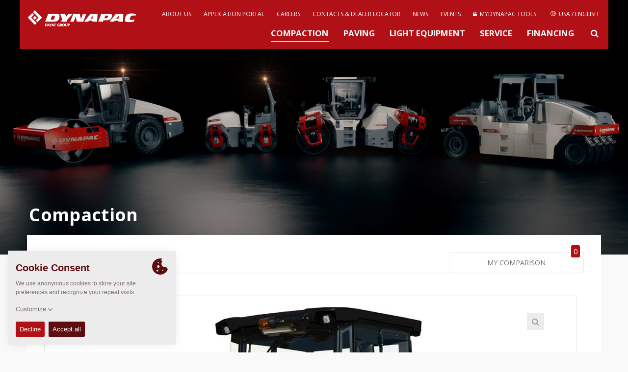

--- FILE ---
content_type: text/html; charset=UTF-8
request_url: https://dynapac.com/us-en/products/compaction/cc424hf
body_size: 12724
content:


 



	
		
			<!doctype html>
<html class="no-js" lang="us-en">
<head>

	<meta charset="utf-8" />
	<meta name="google-site-verification" content="XtPvMddvur7uE3qLsf2Ia-Op31HsGlZgqLP9WtL8Plc" />
	<meta name="viewport" content="width=device-width, initial-scale=1.0" />
	<meta http-equiv="X-UA-Compatible" content="IE=edge">
	<meta name="generator" content="www.but.be" />
	<meta name="lang" content="us-en" />
	<meta property="lang" content="us-en" />
	<meta name="yandex-verification" content="32a2498c179decec" />


	
		<title>CC424HF • Dynapac - Fayat Group</title>
	 




	<meta name="keywords" content="soil compactors, soil rollers, single drum rollers, single drum soil compactors, asphalt rollers, asphalt compactors, pavers, planers, cold planers, rammers, tampers, forward plates, forward plate compactors, milling machines, asphalt finisher" />

	<link rel="stylesheet" href="/assets/css/normalize.css">
	<link rel="stylesheet" href="//maxcdn.bootstrapcdn.com/font-awesome/4.2.0/css/font-awesome.min.css">
	<link rel="stylesheet" href="/assets/css/foundation.css" />
	<link rel="stylesheet" href="/assets/css/flexslider.css"/>
	<link rel="stylesheet" href="/assets/css/lightbox.css"/>
	<!--<link rel="stylesheet" href="/assets/css/owl.carousel.css"/>-->


	<!-- START TAKEOVER-->
	 <link rel="stylesheet" href="/assets/take-over-assets/css/screen.css?2025"/>
	<!-- END TAKEOVER-->


	

		
			<link rel="alternate" hreflang="en" href="https://dynapac.com/en/products/compaction/cc424hf">
		
			<link rel="alternate" hreflang="es" href="https://dynapac.com/eu-es/products/compaction/cc424hf"><link rel="alternate" hreflang="fr" href="https://dynapac.com/eu-fr/products/compaction/cc424hf"><link rel="alternate" hreflang="de" href="https://dynapac.com/eu-de/products/compaction/cc424hf"><link rel="alternate" hreflang="it" href="https://dynapac.com/eu-it/products/compaction/cc424hf"><link rel="alternate" hreflang="no" href="https://dynapac.com/eu-no/products/compaction/cc424hf"><link rel="alternate" hreflang="pl" href="https://dynapac.com/eu-pl/products/compaction/cc424hf"><link rel="alternate" hreflang="sv" href="https://dynapac.com/eu-se/products/compaction/cc424hf">
		
			<link rel="alternate" hreflang="zh" href="https://dynapac.com/cn/products/compaction/cc424hf"><link rel="alternate" hreflang="en" href="https://dynapac.com/in-en/products/compaction/cc424hf">
		
			
		
			<link rel="alternate" hreflang="pt" href="https://dynapac.com/br-pt/products/compaction/cc424hf">
		
			<link rel="alternate" hreflang="ru" href="https://dynapac.com/ru/products/compaction/cc424hf">
		
			<link rel="alternate" hreflang="en" href="https://dynapac.com/au-en/products/compaction/cc424hf">
		

	



	
	
		<link rel="stylesheet" href="/assets/css/easy-responsive-tabs.css" type="text/css" />
	


	<link rel="stylesheet" href="/assets/css/main.css?15" />
	<link rel="stylesheet" href="https://unpkg.com/simplebar@latest/dist/simplebar.css"/>
	<script src="https://unpkg.com/simplebar@latest/dist/simplebar.min.js"></script>


	<!--[if IE 9]>
	<link rel="stylesheet" type="text/css" href="/assets/css/ie9.css" />
	<![endif]-->

	<!--[if lt IE 9]>
	<link rel="stylesheet" type="text/css" href="/assets/css/ie8.css" />
	<![endif]-->

	<!--[if IE]>
	<link rel="stylesheet" type="text/css" href="/assets/css/ie-only.css" />
	<![endif]-->


	<!-- Facebook -->
	<meta property="og:site_name" content="Dynapac - Road Construction Equipment" />
	
		<meta property="og:title" content="CC424HF" />
		<meta name="twitter:title" content="CC424HF" />
		<meta name="description" content="CC424HF has a drum width of 68 in and a rated power of 110 or 125 hp depending on your choice of engine." />
		<meta property="og:description" content="CC424HF has a drum width of 68 in and a rated power of 110 or 125 hp depending on your choice of engine." />
		<meta name="twitter:description" content="CC424HF has a drum width of 68 in and a rated power of 110 or 125 hp depending on your choice of engine." />
	
	<meta property="og:url" content="https://dynapac.com/us-en/products/compaction/cc424hf" />

	
		<meta property="og:image" content="https://pdf.dynapac.com/user_files/images/Products/Rollers/CC/Full/CC424HF_full.jpg">
		<meta name="twitter:image" content="https://pdf.dynapac.com/user_files/images/Products/Rollers/CC/Full/CC424HF_full.jpg">
	

	
	
	


	<!-- Twitter -->
	<meta name="twitter:card" content="summary" />

	<!-- Icons (Apple default iPhone icon 57x57px) -->
	<link rel="shortcut icon" href="https://dynapac.com/assets/images/css/icon/favicon.ico?2" />
	<link rel="apple-touch-icon" href="https://dynapac.com/assets/images/css/icon/apple-touch-icon.png?2" />
	<link rel="apple-touch-icon" href="https://dynapac.com/assets/images/css/icon/apple-touch-icon-72x72.png?2" sizes="72x72" />
	<link rel="apple-touch-icon" href="https://dynapac.com/assets/images/css/icon/apple-touch-icon-114x114.png?2" sizes="114x114" />

	<script src="/assets/js/vendor/modernizr.js"></script>
	<script src="/assets/js/vendor/respond.js"></script>
	<!--[if lt IE 9]>
	<script src="//cdnjs.cloudflare.com/ajax/libs/html5shiv/3.6.2/html5shiv.js"></script>
	<script src="//s3.amazonaws.com/nwapi/nwmatcher/nwmatcher-1.2.5-min.js"></script>
	<script src="//html5base.googlecode.com/svn-history/r38/trunk/js/selectivizr-1.0.3b.js"></script>
	<![endif]-->

	

</head>

<body>



<!-- Mobile Menu -->
<div class="mobile-menu">
	<nav class="nav-main">
		<div class="nav-container">

			<ul id="main-menu">
				<li><a href="https://dynapac.com/us-en/" class="">Home</a></li>
				<li><a href="/us-en/products/compaction"
							   class="active-menu">Compaction
</a>
						</li><li><a href="/us-en/products/paving"
							   class="">Paving
</a>
						</li><li><a href="/us-en/products/light-equipment"
							   class="">Light Equipment
</a>
						</li><li><a href="/us-en/products/service"
							   class="">Service
</a>
						</li><li><a href="/us-en/financing"
							   class="">Financing
</a>
						</li>
				<li>
					<a href="/us-en/about-us"
					   class="">
					 
					About Us
					</a>
				</li><li>
					<a href="/us-en/applications-redirect"
					   class="">
					 
					Knowledge
					</a>
				</li><li>
					<a href="/us-en/careers"
					   class="">
					 
					Careers
					</a>
				</li><li>
					<a href="/us-en/contact"
					   class="">
					 
					Contact
					</a>
				</li><li>
					<a href="/us-en/news"
					   class="">
					 
					Newsfeed
					</a>
				</li><li>
					<a href="/us-en/events"
					   class="">
					 
					Events
					</a>
				</li><li>
					<a href="/us-en/my-dynapac/tools"
					   class="">
					
						
						
						<i class="menu-icon fa fa-lock"></i>
						
						
					
					My Dynapac
					</a>
				</li>
				
				<li class="mobile-lang-switch">
					<a href="#" class="search-button">
						<svg xmlns="http://www.w3.org/2000/svg" xmlns:xlink="http://www.w3.org/1999/xlink" version="1.1"
						     x="0px" y="0px" width="24px" height="24px"
						     style="width: 20px; height: 20px;" xml:space="preserve">
							<g>
								<path id="search-big" d="M18.853,17.438l-3.604-3.604c-0.075-0.075-0.166-0.127-0.267-0.156C15.621,12.781,16,11.686,16,10.5   C16,7.463,13.537,5,10.5,5S5,7.463,5,10.5S7.463,16,10.5,16c1.186,0,2.281-0.379,3.18-1.018c0.028,0.101,0.08,0.191,0.155,0.267   l3.604,3.604c0.301,0.301,0.858,0.227,1.249-0.165C19.079,18.297,19.153,17.739,18.853,17.438z M10.5,14C8.568,14,7,12.432,7,10.5   S8.568,7,10.5,7S14,8.568,14,10.5S12.432,14,10.5,14z"/>
							</g>
						</svg>
						Search
					</a>
				</li>
				<li class="mobile-lang-switch">
					<a href="#" data-reveal-id="region-modal">
						<svg class="secondary-menu__globe menu-icon" role="img"><use xmlns:xlink="http://www.w3.org/1999/xlink" xlink:href="/assets/images/svg_sprite.svg#icon_world"></use></svg>
						USA / English
					</a>
				</li>
				
			</ul>
		</div>
	</nav>
</div>

<header class="container topheader">
	<div class="row topheader-bar">
		<!-- Logo -->
		<div class="logo">
			<a href="https://dynapac.com/us-en/" alt="Homepage Dynapac" node_id="2" id="logolink"><h1 id="web-logo">Dynapac</h1></a>
			<!--<p style="color: rgb(251, 190, 21);font-size: 0.9rem; font-weight: bold;position: absolute;top: 77px;">ALPHA VERSION</p>-->
		</div>

		<!-- Mobile menu -->
		<a href="#" id="mobile-menu" class="button-nav-toggle"></a>

		<!-- Standard menu (top menu)-->
		<nav class="secondary-menu">

			
<ul><li>
						<a href="/us-en/about-us"
						   class="">

						 
							About us

						</a>
					</li><li>
						<a href="/us-en/applications-redirect"
						   class="">

						 
							Application Portal

						</a>
					</li><li>
						<a href="/us-en/careers"
						   class="">

						 
							Careers

						</a>
					</li><li>
						<a href="/us-en/contact"
						   class="">

						 
							Contacts &amp; Dealer Locator

						</a>
					</li><li>
						<a href="/us-en/news"
						   class="">

						 
							News

						</a>
					</li><li>
						<a href="/us-en/events"
						   class="">

						 
							Events

						</a>
					</li><li>
						<a href="/us-en/my-dynapac/tools"
						   class="">

						
							
							
							<i class="fa fa-lock"></i>&nbsp;
							
							
						
							MyDynapac tools

						</a>
					</li>
				


				
					<li>
						<a href="#" data-reveal-id="region-modal">
							<svg class="secondary-menu__globe" role="img"><use xmlns:xlink="http://www.w3.org/1999/xlink" xlink:href="/assets/images/svg_sprite.svg#icon_world"></use></svg>
							USA / English
						</a>
					</li>
</ul>

		</nav>

		<nav class="menu" style="clear: both">
				<ul>
					<li>
							<a href="/us-en/products/compaction"
							   class="active-menu">
								Compaction

							</a>
						</li><li>
							<a href="/us-en/products/paving"
							   class="">
								Paving

							</a>
						</li><li>
							<a href="/us-en/products/light-equipment"
							   class="">
								Light Equipment

							</a>
						</li><li>
							<a href="/us-en/products/service"
							   class="">
								Service

							</a>
						</li><li>
							<a href="/us-en/financing"
							   class="">
								Financing

							</a>
						</li>
					<li><a href="#" class="search-button"><i class="fa fa-search"></i></a></li>
				</ul>
		</nav>

	</div>
	<div id="searchForm" class="row search-box">
		<a href="#" class="close-reveal-modal"><i class="fa fa-times"></i></a>
		<input type="search" name="keywords" id="keywords" value="" placeholder="To search, start typing ...">
		<div class="search-tip">Min. 3 characters required.</div>
		<div id="search_results" style="box-shadow: none;border-top: #eaeaea 1px solid;">
			<div class="loading" style="text-align: center;"><img src="/assets/images/css/loading.gif" width="100" height="20" alt="loading"/></div>
		</div>
		<div class="sidebar-buttons search-buttons">
			<a href="request-login">
					<span style="white-space: nowrap;">Register for a MyDynapac account</span>
				</a><a href="/us-en/my-dynapac/tools/dynadocweb-free">
					<span style="white-space: nowrap;">Looking for Operations &amp; Maintenance manuals?</span>
				</a>
		</div>
	</div>

	
	<!-- Language switcher -->

	<div id="region-modal" class="reveal-modal region-modal" data-reveal style="background-color: white;">
		<a href="#" class="close-reveal-modal region-box-close"><i class="fa fa-times"></i></a>
		<h3>Visit Dynapac in your country / region</h3>
		<div class="large-12 columns" id="region-boxes">
			

				

					<div class="large-6 medium-6 columns region-box">
						<ul>
							<li class="region-box__name"><span>Global</span>
								<ul>
									<li ><a class="lang-choice" data-lang="en" href="https://dynapac.com/en"><img src="/assets/images/flags/en.gif" class="flag">

										Worldwide / English 

									</a></li>
								</ul>
							</li>
						</ul>
					</div>

				

					<div class="large-6 medium-6 columns region-box">
						<ul>
							<li class="region-box__name"><span>Europe</span>
								<ul>
									<li ><a class="lang-choice" data-lang="eu-es" href="https://dynapac.com/eu-es"><img src="/assets/images/flags/eu-es.gif" class="flag">

										Spain / Spanish 

									</a></li><li ><a class="lang-choice" data-lang="eu-fr" href="https://dynapac.com/eu-fr"><img src="/assets/images/flags/eu-fr.gif" class="flag">

										France / French 

									</a></li><li ><a class="lang-choice" data-lang="eu-de" href="https://dynapac.com/eu-de"><img src="/assets/images/flags/eu-de.gif" class="flag">

										Germany / German 

									</a></li><li ><a class="lang-choice" data-lang="eu-it" href="https://dynapac.com/eu-it"><img src="/assets/images/flags/eu-it.gif" class="flag">

										Italy / Italian 

									</a></li><li ><a class="lang-choice" data-lang="eu-no" href="https://dynapac.com/eu-no"><img src="/assets/images/flags/eu-no.gif" class="flag">

										Norway / Norwegian 

									</a></li><li ><a class="lang-choice" data-lang="eu-pl" href="https://dynapac.com/eu-pl"><img src="/assets/images/flags/eu-pl.gif" class="flag">

										Poland / Polish 

									</a></li><li ><a class="lang-choice" data-lang="eu-se" href="https://dynapac.com/eu-se"><img src="/assets/images/flags/eu-se.gif" class="flag">

										Sweden / Swedish 

									</a></li>
								</ul>
							</li>
						</ul>
					</div>

				

					<div class="large-6 medium-6 columns region-box">
						<ul>
							<li class="region-box__name"><span>Asia</span>
								<ul>
									<li ><a class="lang-choice" data-lang="cn" href="https://dynapac.com/cn"><img src="/assets/images/flags/cn.gif" class="flag">

										China / Chinese 

									</a></li><li ><a class="lang-choice" data-lang="in-en" href="https://dynapac.com/in-en"><img src="/assets/images/flags/in-en.gif" class="flag">

										India / English 

									</a></li>
								</ul>
							</li>
						</ul>
					</div>

				

					<div class="large-6 medium-6 columns region-box">
						<ul>
							<li class="region-box__name"><span>North America</span>
								<ul>
									<li class="active-lang"><a class="lang-choice" data-lang="us-en" href="https://dynapac.com/us-en"><img src="/assets/images/flags/us-en.gif" class="flag">

										USA / English 

									</a></li>
								</ul>
							</li>
						</ul>
					</div>

				

					<div class="large-6 medium-6 columns region-box">
						<ul>
							<li class="region-box__name"><span>South America</span>
								<ul>
									<li ><a class="lang-choice" data-lang="br-pt" href="https://dynapac.com/br-pt"><img src="/assets/images/flags/br-pt.gif" class="flag">

										Brazil / Portuguese 

									</a></li>
								</ul>
							</li>
						</ul>
					</div>

				

					<div class="large-6 medium-6 columns region-box">
						<ul>
							<li class="region-box__name"><span>Russia</span>
								<ul>
									<li ><a class="lang-choice" data-lang="ru" href="https://dynapac.com/ru"><img src="/assets/images/flags/ru.gif" class="flag">

										Russia / Russian 

									</a></li>
								</ul>
							</li>
						</ul>
					</div>

				

					<div class="large-6 medium-6 columns region-box">
						<ul>
							<li class="region-box__name"><span>Oceania</span>
								<ul>
									<li ><a class="lang-choice" data-lang="au-en" href="https://dynapac.com/au-en"><img src="/assets/images/flags/au-en.gif" class="flag">

										Australia / English 

									</a></li>
								</ul>
							</li>
						</ul>
					</div>

				

			
		</div>

		<div>More languages and regions to be announced soon!</div>
	</div>
	



</header>

<!-- TOP HEADER IMAGE -->

	<div class="container">

		<!-- https://dynapac.com/assets/images/uploads/hero/HERO2021_Product_Line-up_01_Dynapac_Rollers.jpg -->
		<div class="header-image dark-overlay bg-cover"
		     style="background-image:
				url('/assets/images/uploads/hero/HERO2021_Product_Line-up_01_Dynapac_Rollers.jpg'),
				url('/assets/images/uploads/hero/news-bg.jpg');
			background-position: center center">


			<div class="row self-end z-10">
				<div class="header-text-block" id="light-text">



					
						<h2>Compaction</h2>
					

					 
						<p> </p>
					


					

					







				</div>
			</div>
			

			
		</div>
	</div>



<nav class="nav-reveal">
    <a class="prev-product" href="#" style="display: none">
        <!--loaded by ajax: prev_next_ajax.html -->
    </a>
    <a class="next-product" href="#" style="display: none">
        <!--loaded by ajax: prev_next_ajax.html-->
    </a>
</nav>


<div class="container body-wrapper"
     itemscope itemtype="http://schema.org/Product">
    <div class="row home-product-container">
        <div class="large-12 columns">
            <div class="large-12 columns single-product-overview-box">

                

                <div class="large-12 columns intro-box no-padding equal-height-title">
                    <div class="large-12 columns product-grid-header-single no-padding mb-0">
                        <div class="large-9 medium-8 columns equal-title">
                            <h3>
                                <span itemprop="name">CC424HF</span>
                                
                                <meta itemprop="mpn" content="CC424HF"/>
                                <span class="category-name" itemprop="category">Double drum vibratory rollers</span>

                            </h3>
                            <span itemprop="brand" itemscope itemtype="http://schema.org/Brand">
									<meta itemprop="name" content="Dynapac"/>
								</span>
                            
                        </div>
                        <div class="large-3 medium-4 columns no-padding compare-overview-button equal-title">
                            <a href="/us-en/products/compare">
                                <div class="compare-notification">0</div>
                                My comparison</a>
                        </div>
                    </div>





                    <div class="large-12 medium-12 columns no-padding">
                        <!-- START TABS -->
                        <div id="image-tabs" style="padding-right:15px !important;">
                            <ul class="resp-tabs-list hor_1">
                                
                                <li>Pictures</li>
                                
                                <li>Dimensions</li>
                                

                            </ul>
                            <div class="resp-tabs-container hor_1">

                                
                                

                                
                                <div>
                                    <!-- Panel box Slider -->
                                    <div id="custom-pag-place"></div>

                                    <div id="product-slider" class="owl-carousel owl-theme"
                                         data-slider-id="product-slider">
                                        
                                        <div class="owl-item">

                                            <div class="item">
                                                <a href="https://pdf.dynapac.com/user_files/images/Products/Rollers/CC/Full/CC424HF_full.jpg" data-lightbox="CC424HF" data-title="CC424HF">
                                                    <span class="magnifying-glass"><i class="fa fa-search"></i></span>
                                                    
                                                    <img itemprop="image" src="/assets/images/made/images/remote/https_pdf.dynapac.com/user_files/images/Products/Rollers/CC/Full/CC424HF_full_950_614_75.jpg" alt="CC424HF">
                                                    
                                                </a>
                                            </div>
                                        </div>

                                        


                                    </div>
                                    <div class="owl-thumbs" data-slider-id="product-slider">
                                        
                                        <button class="owl-thumb-item">
                                            
                                            <img src="/assets/images/made/images/remote/https_pdf.dynapac.com/user_files/images/Products/Rollers/CC/Full/CC424HF_full_70_50_75_c1.jpg" alt="CC424HF">
                                            
                                        </button>

                                        
                                    </div>

                                    <!-- html custom containers
                                    <div id="customNav" class="owl-nav"></div>-->
                                </div>


                                
                                <div class="resp-accordion">
                                    <!-- Panel box Blueprint -->
                                    <div>
                                        <div style="display:block;">
                                            
                                            <a href="https://pdf.dynapac.com/user_files/images/Products/Rollers/CC/Measurement/CC424HF_side_US.png" data-lightbox="blueprint"
                                               data-title="Blueprint side view CC424HF">
                                                <img src="/assets/images/made/images/remote/https_pdf.dynapac.com/user_files/images/Products/Rollers/CC/Measurement/blueprint-cc424hf-side-view_428_303.png" class="blueprint-img"
                                                     alt="Blueprint side view CC424HF"/>
                                            </a>
                                            
                                            
                                            <a href="https://pdf.dynapac.com/user_files/images/Products/Rollers/CC/Measurement/CC424HF_top_US.png" data-lightbox="blueprint"
                                               data-title="Blueprint top view CC424HF">
                                                <img src="/assets/images/made/images/remote/https_pdf.dynapac.com/user_files/images/Products/Rollers/CC/Measurement/blueprint-cc424hf-top-view_491_303.png" class="blueprint-img"
                                                     alt="Blueprint top view CC424HF"/>
                                            </a>
                                            
                                        </div>
                                        <div style="display:block;">
                                            <table class="spec-table blueprint-table">
                                                <tbody>
                                                
                                                <tr itemprop="additionalProperty" itemscope
                                                    itemtype="http://schema.org/PropertyValue">
                                                    <th itemprop="name">Drum width</th>
                                                    <td itemprop="value"><span class="metric"><span class="value">68</span> <span
                                                            class="unit">in</span></span></td>
                                                </tr>
                                                
                                                <tr itemprop="additionalProperty" itemscope
                                                    itemtype="http://schema.org/PropertyValue">
                                                    <th itemprop="name">Drum diameter</th>
                                                    <td itemprop="value"><span class="metric"><span class="value">51</span> <span
                                                            class="unit">in</span></span></td>
                                                </tr>
                                                
                                                <tr itemprop="additionalProperty" itemscope
                                                    itemtype="http://schema.org/PropertyValue">
                                                    <th itemprop="name">Drum shell thickness</th>
                                                    <td itemprop="value"><span class="metric"><span class="value">0.7</span> <span
                                                            class="unit">in</span></span></td>
                                                </tr>
                                                
                                                <tr itemprop="additionalProperty" itemscope
                                                    itemtype="http://schema.org/PropertyValue">
                                                    <th itemprop="name">Length</th>
                                                    <td itemprop="value"><span class="metric"><span class="value">196</span> <span
                                                            class="unit">in</span></span></td>
                                                </tr>
                                                
                                                <tr itemprop="additionalProperty" itemscope
                                                    itemtype="http://schema.org/PropertyValue">
                                                    <th itemprop="name">Width</th>
                                                    <td itemprop="value"><span class="metric"><span class="value">74</span> <span
                                                            class="unit">in</span></span></td>
                                                </tr>
                                                
                                                <tr itemprop="additionalProperty" itemscope
                                                    itemtype="http://schema.org/PropertyValue">
                                                    <th itemprop="name">Height, with ROPS</th>
                                                    <td itemprop="value"><span class="metric"><span class="value">118</span> <span
                                                            class="unit">in</span></span></td>
                                                </tr>
                                                
                                                <tr itemprop="additionalProperty" itemscope
                                                    itemtype="http://schema.org/PropertyValue">
                                                    <th itemprop="name">Height, without ROPS</th>
                                                    <td itemprop="value"><span class="metric"><span class="value">0</span> <span
                                                            class="unit">in</span></span></td>
                                                </tr>
                                                
                                                </tbody>
                                            </table>
                                        </div>
                                    </div>

                                </div>
                                

                            </div>
                        </div>

                        <!-- END TABS -->


                    </div>

                    <div class="large-9 medium-8 columns no-padding">

                        
                        <div itemprop="additionalProperty" itemscope
                            itemtype="http://schema.org/PropertyValue" style="display: none">
                            <span itemprop="name">Discontinued</span>
                            <span itemprop="value">true</span>
                        </div>


                        <div class="large-12 columns no-padding single-product-intro-text">
                            
                            <div class="large-4 medium-6 columns no-padding units">
                                
                            </div>
                            
                            <div class="large-12 columns no-padding mb-4"
                                 itemprop="description">
                                CC424HF has a drum width of 68 in and a rated power of 110 or 125 hp depending on your choice of engine.
                            </div>
                            

                            <!--main features-->
                            <div class="columns pt-2 bg-primary" style="color: white">
                                <div class="row" style="text-align: center">

                                    
                                    <div class="large-6 columns mb-2"><span class="spec-title">Operating Mass:</span> <span class="metric"><span class="value">22,500</span> <span class="unit">lbs</span></span></div>
    
        
            <div class="large-6 columns mb-2"><span class="spec-title">SLL (front/rear):</span> <span class="metric"><span class="value">165 /  165 lbs/in</span> <span class="unit"></span></span></div>
        
        <div class="large-6 columns mb-2"><span class="spec-title">Compaction width:</span> <span class="metric"><span class="value">68</span> <span class="unit">in</span></span></div>


                                </div>
                            </div>

                        </div>


                        
                        

                        <!-- START DROPDOWNS -->
                        <div class="large-12 columns panel-column">
                            <!-- Panel box specifications -->
                            
                        </div>

                        <div class="large-12 columns panel-column">
                            <!-- Technical data -->
                            <h4 class="panel-title">Technical data</h4>
                            <div class="panel-content">
                                
                                <table class="spec-table" style="margin-top: 20px;">
                                    <tbody>

                                    


                                    <tr class="spec-title">
                                        <td colspan="2">Masses</td>
                                    </tr>
                                    
                                    <tr itemprop="additionalProperty" itemscope
                                        itemtype="http://schema.org/PropertyValue">
                                        <th itemprop="name">Max. operating mass</th>
                                        <td itemprop="value"><span class="metric"><span
                                                class="value">25,000</span> <span
                                                class="unit">lbs</span></span></td>
                                    </tr><tr itemprop="additionalProperty" itemscope
                                        itemtype="http://schema.org/PropertyValue">
                                        <th itemprop="name">Operating mass (incl. ROPS)</th>
                                        <td itemprop="value"><span class="metric"><span
                                                class="value">22,500</span> <span
                                                class="unit">lbs</span></span></td>
                                    </tr><tr itemprop="additionalProperty" itemscope
                                        itemtype="http://schema.org/PropertyValue">
                                        <th itemprop="name">Operating mass (incl. Cab)</th>
                                        <td itemprop="value"><span class="metric"><span
                                                class="value">22,928</span> <span
                                                class="unit">lbs</span></span></td>
                                    </tr>

                                    <tr class="spec-title">
                                        <td colspan="2">Traction</td>
                                    </tr>
                                    
                                    <tr itemprop="additionalProperty" itemscope
                                        itemtype="http://schema.org/PropertyValue">
                                        <th itemprop="name">Speed range</th>
                                        <td itemprop="value"><span class="metric"><span
                                                class="value">0 - 7.5 mph</span> <span
                                                class="unit"></span></span></td>
                                    </tr><tr itemprop="additionalProperty" itemscope
                                        itemtype="http://schema.org/PropertyValue">
                                        <th itemprop="name">Vertical oscillation</th>
                                        <td itemprop="value"><span class="metric"><span
                                                class="value">±7°</span> <span
                                                class="unit"></span></span></td>
                                    </tr><tr itemprop="additionalProperty" itemscope
                                        itemtype="http://schema.org/PropertyValue">
                                        <th itemprop="name">Max. theoretical gradeability</th>
                                        <td itemprop="value"><span class="metric"><span
                                                class="value">45</span> <span
                                                class="unit">%</span></span></td>
                                    </tr>

                                    

                                    <tr class="spec-title">
                                        <td colspan="2">Engine</td>
                                    </tr>
                                    
                                    <tr itemprop="additionalProperty" itemscope
                                        itemtype="http://schema.org/PropertyValue">
                                        <th itemprop="name">Manufacturer / Model</th>
                                        <td itemprop="value"><span class="metric"><span
                                                class="value">Cummins  QSB 4.5 IIIB/T4i</span> <span
                                                class="unit"></span></span></td>
                                    </tr><tr itemprop="additionalProperty" itemscope
                                        itemtype="http://schema.org/PropertyValue">
                                        <th itemprop="name">Type</th>
                                        <td itemprop="value"><span class="metric"><span
                                                class="value">Water cooled turbo diesel</span> <span
                                                class="unit"></span></span></td>
                                    </tr><tr itemprop="additionalProperty" itemscope
                                        itemtype="http://schema.org/PropertyValue">
                                        <th itemprop="name">Rated power, SAE J1995</th>
                                        <td itemprop="value"><span class="metric"><span
                                                class="value">130 hp     @  2,200 rpm  </span> <span
                                                class="unit"></span></span></td>
                                    </tr><tr itemprop="additionalProperty" itemscope
                                        itemtype="http://schema.org/PropertyValue">
                                        <th itemprop="name">Fuel tank capacity</th>
                                        <td itemprop="value"><span class="metric"><span
                                                class="value">63</span> <span
                                                class="unit">gal</span></span></td>
                                    </tr>
                                    <tr class="spec-title">
                                        <td colspan="2">Alternative Engine</td>
                                    </tr>
                                    
                                    <tr itemprop="additionalProperty" itemscope
                                        itemtype="http://schema.org/PropertyValue">
                                        <th itemprop="name">Manufacturer / Model</th>
                                        <td itemprop="value"><span class="metric"><span
                                                class="value"> </span> <span
                                                class="unit"></span></span></td>
                                    </tr><tr itemprop="additionalProperty" itemscope
                                        itemtype="http://schema.org/PropertyValue">
                                        <th itemprop="name">Type</th>
                                        <td itemprop="value"><span class="metric"><span
                                                class="value">Water cooled turbo diesel</span> <span
                                                class="unit"></span></span></td>
                                    </tr><tr itemprop="additionalProperty" itemscope
                                        itemtype="http://schema.org/PropertyValue">
                                        <th itemprop="name">Rated power, SAE J1995</th>
                                        <td itemprop="value"><span class="metric"><span
                                                class="value"> </span> <span
                                                class="unit"></span></span></td>
                                    </tr>
                                    <tr class="spec-title">
                                        <td colspan="2">Alternative Engine</td>
                                    </tr>
                                    
                                    <tr itemprop="additionalProperty" itemscope
                                        itemtype="http://schema.org/PropertyValue">
                                        <th itemprop="name">Manufacturer / Model</th>
                                        <td itemprop="value"><span class="metric"><span
                                                class="value"></span> <span
                                                class="unit"></span></span></td>
                                    </tr>
                                    
                                    

                                    <tr class="spec-title">
                                        <td colspan="2">Hydraulic system</td>
                                    </tr>
                                    
                                    <tr itemprop="additionalProperty" itemscope
                                        itemtype="http://schema.org/PropertyValue">
                                        <th itemprop="name">Driving</th>
                                        <td itemprop="value"><span class="metric"><span
                                                class="value">Axial piston pump with variable displacement.<br> Axial piston motors (2) with variable displacement.</span> <span
                                                class="unit"></span></span></td>
                                    </tr><tr itemprop="additionalProperty" itemscope
                                        itemtype="http://schema.org/PropertyValue">
                                        <th itemprop="name">Vibration</th>
                                        <td itemprop="value"><span class="metric"><span
                                                class="value">Axial piston pumps(2) with variable displacem.<br> Axial piston motors(2) with const. displacem.</span> <span
                                                class="unit"></span></span></td>
                                    </tr><tr itemprop="additionalProperty" itemscope
                                        itemtype="http://schema.org/PropertyValue">
                                        <th itemprop="name">Steering</th>
                                        <td itemprop="value"><span class="metric"><span
                                                class="value">Gear pump with constant displacem.</span> <span
                                                class="unit"></span></span></td>
                                    </tr><tr itemprop="additionalProperty" itemscope
                                        itemtype="http://schema.org/PropertyValue">
                                        <th itemprop="name">Service brake</th>
                                        <td itemprop="value"><span class="metric"><span
                                                class="value">Hydrostatic in forward and reverse lever.</span> <span
                                                class="unit"></span></span></td>
                                    </tr><tr itemprop="additionalProperty" itemscope
                                        itemtype="http://schema.org/PropertyValue">
                                        <th itemprop="name">Parking/Emergency brake</th>
                                        <td itemprop="value"><span class="metric"><span
                                                class="value">Failsafe multidisc brake in both drums.</span> <span
                                                class="unit"></span></span></td>
                                    </tr>

                                    

                                    

                                    

                                    


                                    

                                    
                                    <tr class="spec-title">
                                            <td colspan="2">Compaction - Oscillation</td>
                                        </tr>
                                        
                                        <tr itemprop="additionalProperty" itemscope
                                            itemtype="http://schema.org/PropertyValue">
                                            <th itemprop="name">Oscillation frequency</th>
                                            <td itemprop="value"><span class="metric"><span
                                                    class="value"></span> <span
                                                    class="unit">vpm</span></span></td>
                                        </tr>
                                    
                                    
                                    
                                    
                                    

                                    </tbody>
                                </table>
                            </div>
                        </div>

                        
                        <div class="large-12 columns panel-column">
                            <!-- Operations & Maintenance-->
                            <h4 class="panel-title">
                                
                                
                                <i class="fa fa-lock"></i>
                                
                                
                                Operations & maintenance manuals
                            </h4>
                            <div class="panel-content">
                                    <p> 
                                        Please <a href='#' id='btn-login-modal'>Log in</a> or <a href='https://dynapac.com/us-en/my-dynapac/login/request-login'>Register</a> to MyDynapac to get access.
                                        </p>
                                </div>

                        </div>
                        


                        

                        


                        

                        
                        


                        <div class="large-12 columns panel-column">
                            <h4 class="panel-title">Service Kits</h4>
                            <div class="panel-content service-kits">
                                
                                

                                <h5 class="detail-service-title sk_type">Hopper rubber kit; standard</h5>

                                <table class="service-selector-table less-margin-table" style="width:100%;">
                                    <tr class="spec-title">
                                        <th>Category</th>
                                        <th>Subcategory</th>
                                        <th>P/N</th>
                                        <th>Additional info</th>
                                        <th>&nbsp;</th>
                                    </tr>
                                    <tr class="kit">
                                        <td></td>
                                        <td>轮胎摊铺机</td>
                                        <td>4812009415</td>
                                        <td></td>
                                        <td></td>
                                    </tr>
                                </table>
                                

                                <h5 class="detail-service-title sk_type">Hopper rubber kit; with front hopper</h5>

                                <table class="service-selector-table less-margin-table" style="width:100%;">
                                    <tr class="spec-title">
                                        <th>Category</th>
                                        <th>Subcategory</th>
                                        <th>P/N</th>
                                        <th>Additional info</th>
                                        <th>&nbsp;</th>
                                    </tr>
                                    <tr class="kit">
                                        <td></td>
                                        <td>轮胎摊铺机</td>
                                        <td>4812009414</td>
                                        <td></td>
                                        <td></td>
                                    </tr>
                                </table>
                                

                                <h5 class="detail-service-title sk_type">传送带导向轮 套件</h5>

                                <table class="service-selector-table less-margin-table" style="width:100%;">
                                    <tr class="spec-title">
                                        <th>Category</th>
                                        <th>Subcategory</th>
                                        <th>P/N</th>
                                        <th>Additional info</th>
                                        <th>&nbsp;</th>
                                    </tr>
                                    <tr class="kit">
                                        <td></td>
                                        <td>轮胎摊铺机</td>
                                        <td>4812009337</td>
                                        <td></td>
                                        <td></td>
                                    </tr>
                                </table>
                                

                                <h5 class="detail-service-title sk_type">传送带驱动包</h5>

                                <table class="service-selector-table less-margin-table" style="width:100%;">
                                    <tr class="spec-title">
                                        <th>Category</th>
                                        <th>Subcategory</th>
                                        <th>P/N</th>
                                        <th>Additional info</th>
                                        <th>&nbsp;</th>
                                    </tr>
                                    <tr class="kit">
                                        <td></td>
                                        <td>轮胎摊铺机</td>
                                        <td>4812009338</td>
                                        <td></td>
                                        <td></td>
                                    </tr>
                                </table>
                                

                                <h5 class="detail-service-title sk_type">保养 套件 , 1000H</h5>

                                <table class="service-selector-table less-margin-table" style="width:100%;">
                                    <tr class="spec-title">
                                        <th>Category</th>
                                        <th>Subcategory</th>
                                        <th>P/N</th>
                                        <th>Additional info</th>
                                        <th>&nbsp;</th>
                                    </tr>
                                    <tr class="kit">
                                        <td></td>
                                        <td>轮胎摊铺机</td>
                                        <td>4812025554</td>
                                        <td>Tier 3 </td>
                                        <td></td>
                                    </tr>
                                </table>
                                

                                <h5 class="detail-service-title sk_type">保养 套件 , 500H</h5>

                                <table class="service-selector-table less-margin-table" style="width:100%;">
                                    <tr class="spec-title">
                                        <th>Category</th>
                                        <th>Subcategory</th>
                                        <th>P/N</th>
                                        <th>Additional info</th>
                                        <th>&nbsp;</th>
                                    </tr>
                                    <tr class="kit">
                                        <td></td>
                                        <td>轮胎摊铺机</td>
                                        <td>D299000754</td>
                                        <td>Tier 3 </td>
                                        <td></td>
                                    </tr>
                                </table>
                                

                                <h5 class="detail-service-title sk_type">刮板底板 套件</h5>

                                <table class="service-selector-table less-margin-table" style="width:100%;">
                                    <tr class="spec-title">
                                        <th>Category</th>
                                        <th>Subcategory</th>
                                        <th>P/N</th>
                                        <th>Additional info</th>
                                        <th>&nbsp;</th>
                                    </tr>
                                    <tr class="kit">
                                        <td></td>
                                        <td>轮胎摊铺机</td>
                                        <td>4812045895</td>
                                        <td></td>
                                        <td></td>
                                    </tr>
                                </table>
                                

                                <h5 class="detail-service-title sk_type">刮板链条 套件</h5>

                                <table class="service-selector-table less-margin-table" style="width:100%;">
                                    <tr class="spec-title">
                                        <th>Category</th>
                                        <th>Subcategory</th>
                                        <th>P/N</th>
                                        <th>Additional info</th>
                                        <th>&nbsp;</th>
                                    </tr>
                                    <tr class="kit">
                                        <td></td>
                                        <td>轮胎摊铺机</td>
                                        <td>D299000858</td>
                                        <td>38 bars</td>
                                        <td></td>
                                    </tr><tr class="kit">
                                        <td></td>
                                        <td>轮胎摊铺机</td>
                                        <td>4812011992</td>
                                        <td>26 bars</td>
                                        <td></td>
                                    </tr>
                                </table>
                                

                                <h5 class="detail-service-title sk_type">压梁套件</h5>

                                <table class="service-selector-table less-margin-table" style="width:100%;">
                                    <tr class="spec-title">
                                        <th>Category</th>
                                        <th>Subcategory</th>
                                        <th>P/N</th>
                                        <th>Additional info</th>
                                        <th>&nbsp;</th>
                                    </tr>
                                    <tr class="kit">
                                        <td></td>
                                        <td>轮胎摊铺机</td>
                                        <td>4812045903</td>
                                        <td></td>
                                        <td></td>
                                    </tr>
                                </table>
                                

                                <h5 class="detail-service-title sk_type">螺旋装置磨损件 套件</h5>

                                <table class="service-selector-table less-margin-table" style="width:100%;">
                                    <tr class="spec-title">
                                        <th>Category</th>
                                        <th>Subcategory</th>
                                        <th>P/N</th>
                                        <th>Additional info</th>
                                        <th>&nbsp;</th>
                                    </tr>
                                    <tr class="kit">
                                        <td></td>
                                        <td>轮胎摊铺机</td>
                                        <td>D299000714</td>
                                        <td></td>
                                        <td></td>
                                    </tr>
                                </table>
                                

                                
                            </div>
                        </div>

                        
                        <div class="large-12 columns panel-column">
                            <!-- Spare Parts manuals Panel -->
                            <h4 class="panel-title">
                                
                                
                                <i class="fa fa-lock"></i>
                                
                                
                                Spare parts manuals
                            </h4>
                            <div class="panel-content">
                            <p>Eager to see the spare parts of CC424HF?</p>
                            <p> 
                                Please <a href='#' id='btn-login-modal'>Log in</a> or <a href='https://dynapac.com/us-en/my-dynapac/login/request-login'>Register</a> to MyDynapac to get access.
                                </p>
                            </div>
                        </div>
                        

                        
                        <div class="large-12 columns panel-column">
                            <!-- Equipment Panel -->
                            <h4 class="panel-title">Equipment (Standard and options)</h4>
                            <div class="panel-content">
                                
                                <p><strong>Standard</strong></p>
                                <p><p style="text-align: left;"><span style="font-size: xx-small;">&nbsp;■ Automatic vibration control (AVC)</span><br /><span style="font-size: xx-small;">&nbsp;■ Automatic water control (AWC)</span><br /><span style="font-size: xx-small;"><span>&nbsp;■ Back-up alarm</span><br /><span style="font-size: xx-small;"><span>&nbsp;■ </span><span>Display: Engine temp, Fuel level, Frequency/ impactometer, Hydr. temp</span><br />&nbsp;&nbsp;&nbsp; Speedometer, Tachometer, Voltage, VPM, Water level<br /></span><span style="font-size: xx-small;"><span>&nbsp;■ Filters for sprinkler system <br />&nbsp;■ </span><span>Hydraulic check points<br /></span></span><span style="font-size: xx-small;">&nbsp;■ </span>Lunch box holder<br /><span style="font-size: xx-small;">&nbsp;■ </span>Operator platform, shock mounted<br /><span style="font-size: xx-small;">&nbsp;■ </span>Pressurized sprinkler system<br /><span style="font-size: xx-small;">&nbsp;■ </span>ROPS canopy w/ suspension seat &amp; 3" seat belt<br /><span style="font-size: xx-small;">&nbsp;■ </span>Rotating beacon<br /><span style="font-size: xx-small;">&nbsp;■ </span>Sliding and swiveling operator's platform<br /><span style="font-size: xx-small;">&nbsp;■ </span>Spring loaded scrapers<br /><span style="font-size: xx-small;">&nbsp;■ </span>Sprinkler timer<br /><span style="font-size: xx-small;">&nbsp;■ </span>Sprinkler system additional (Two bars per drum)<br /><span style="font-size: xx-small;">&nbsp;■ </span>Steering wheel tilt able<br /><span style="font-size: xx-small;">&nbsp;■ </span>Vandal cover for instrument panel<br /><span style="font-size: xx-small;">&nbsp;■ </span>Vibration quick stop<br /><span style="font-size: xx-small;">&nbsp;■ </span>Vibration shut off front or rear drum<span style="font-size: xx-small;"><br />&nbsp;■ Warning lights: Air cleaner, Brake, Clogged hyd. fluid filter, <br />&nbsp;&nbsp;&nbsp; Engine oil pressure/ temp, Hyd oil temp, Low charge, Low fuel <br />&nbsp;■ Working lights, Rops mounted</span></span></p></p>
                                
                                
                                <p><strong>Optional</strong></p>
                                <p><p style="text-align: left;"><span style="font-size: xx-small;">&nbsp;■ Asphalt Temp Meter</span><span style="font-size: xx-small;"><span> <br />&nbsp;■ </span><span>Compaction Analyzer</span></span><br /><span style="font-size: xx-small;">&nbsp;■ </span><span style="font-size: xx-small;">Drum Edge Lights</span><br /><span style="font-size: xx-small;">&nbsp;■ </span><span style="font-size: xx-small;">Whisper Cab Package</span><span style="font-size: xx-small;"> <br />&nbsp</p>
                                
                            </div>
                        </div>
                        


                        <!--begin compaction data-->

                        <script>
                            //check if there's compaction data for asphalt and/or soil
                            //and create js vars
                            
                            var hasMaterialAsphalt = false;
                            
                            
                                var hasMaterialSoil = false;
                             
                        </script>


                        
                        <!--end compaction data-->

                        
                        <div class="large-12 columns panel-column">
                            <!-- Schematics panel -->
                            <h4 class="panel-title">
                                
                                
                                <i class="fa fa-lock"></i>
                                
                                
                                Schematics</h4>
                            <div class="panel-content">
                                <p>Eager to see the schematics of CC424HF?</p>
                                <p> 
                                    Please <a href='#' id='btn-login-modal'>Log in</a> or <a href='https://dynapac.com/us-en/my-dynapac/login/request-login'>Register</a> to MyDynapac to get access.
                                    </p>
                            </div>
                        </div>
                        


                        <!-- END DROPDOWNS -->


                    </div>

                    <div class="large-3 medium-4 columns single-product-sidebar">
                        <div class="large-12 columns single-sidebar-widget sidebar-buttons add-to-compare-button"
                             data-entry-id="12239">
                            <a href="#"><span class="add"><i class="fa fa-plus"></i> Add to compare</span><span
                                    class="remove">
									<i class="fa fa-times"></i> Don't compare</span>
                            </a>
                        </div>

                        
                        <div class="large-12 columns single-sidebar-widget sidebar-buttons">
                            <a class="brochure" data-popup data-entry-id="12239"
                               data-pim-id="557" target="_blank">
                                <i class="fa fa-download"></i>Download brochures</a>
                        </div>
                        

                        <div class="large-12 columns single-sidebar-widget sidebar-buttons">
                            <a data-popup data-pim-id="557"><i class="fa fa-download"></i>Download datasheets</a>
                        </div>


                        <div class="large-12 columns single-sidebar-widget back-to-overview-button">
                            <a href="/us-en/products/compaction/"><i
                                    class="fa fa-th-large"></i>Back to products</a>

                        </div>

                        

<script>
	function youtubeCheckThumb(e) {
		var thumbnail = ["maxresdefault", "mqdefault", "sddefault", "hqdefault", "default"];
		var url = e.src;
		if (e.naturalWidth === 120 && e.naturalHeight === 90) {
			for (var i = 0, len = thumbnail.length - 1; i < len; i++) {
				if (url.indexOf(thumbnail[i]) > 0) {
					e.src = url.replace(thumbnail[i], thumbnail[i + 1]);
					break;
				}
			}
		}
	}
</script>

<div class="large-12 columns sidebar-widget sidebar-widget--social sidebar-widget--social-product">
					<h4>Share this page</h4>
					<a href="https://www.facebook.com/sharer/sharer.php?u=https://dynapac.com/us-en/products/compaction/cc424hf?012120261159" target="_blank"><i class="fa fa-facebook-square"></i></a>
					<a href="https://www.linkedin.com/shareArticle?mini=true&url=https://dynapac.com/us-en/products/compaction/cc424hf?012120261159&title=CC424HF&summary=.&source=" target="_blank"><i class="fa fa-linkedin-square"></i></a>
<!--					<a href="https://twitter.com/intent/tweet?text=CC424HF &hashtags=DYNAPAC&url=https://dynapac.com/us-en/products/compaction/cc424hf" target="_blank"><i class="fa fa-twitter-square"></i></a>-->
				</div>

                        
                        <div class="large-12 columns sidebar-widget">
                            <h3>Quick links</h3>
                            <ul class="single-sidebar-quick-links">
                                
                                <li><a title="Find Your Sales Representative" href="https://dynapac.com/en/contact" target="_blank">Find Your Sales Representative</a></li>
                                
                                <li><a title="Dynapac DAM platform" href="https://dam.dynapac.com" target="_blank">Dynapac Media/DAM solution</a></li>
                                
                                <li><a title="Dynapac North America on Facebook" href="https://www.facebook.com/dynapac.na/" target="_blank">Dynapac North America on Facebook</a></li>
                                
                                <li><a title="Looking for Financing Solutions in order to buy Dynapac Equipment? Click here for more info!" href="https://dynapac.com/us-en/financing" target="_blank">Financing Solutions</a></li>
                                
                                <li><a title="Warning / Proposition 65 Information" href="https://dynapac.com/us-en/proposition-65-info" target="_blank">Warning / Proposition 65 Info</a></li>
                                
                                <!---->
                                <!---->
                                <!---->
                            </ul>
                        </div>
                        
                    </div>

                </div>

            </div>
        </div>
    </div>


    <footer class="footer-wrapper">
	<div class="row footer">
		

		<div class="large-6 medium-6 columns footer-left">
			<p>&nbsp;</p>
			Copyright &copy; 2026  - <a href="https://fayat.com/en" target="_blank">Fayat Group</a></div>
		<div class="large-6 medium-6 columns footer-right">

			
				<div class="social-wrapper">
					<p>Connect with us: </p>
					<a href="https://www.instagram.com/dynapacnorthamerica" target="_blank"><i class="fa fa-instagram" aria-hidden="true"></i></a>
					<a href="https://www.facebook.com/dynapacnorthamerica" target="_blank"><i class="fa fa-facebook-square" aria-hidden="true"></i></a>
					<a href="https://www.linkedin.com/company/dynapacnorthamerica" target="_blank"><i class="fa fa-linkedin-square" aria-hidden="true"></i></a>
					<a href="https://www.youtube.com/@dynapacnorthamerica" target="_blank"><i class="fa fa-youtube-play" aria-hidden="true"></i></a>
				</div>
			


			<ul class="footer-menu">

				<li><a href="https://dynapac.com/us-en/terms-and-conditions" class="">
						
							Terms and Conditions

						
					</a></li><li><a href="https://dynapac.com/us-en/code-of-conduct" class="">
						
							Code of Conduct

						
					</a></li><li><a href="https://dynapac.com/us-en/imprint" class="">
						
							Imprint

						
					</a></li><li><a href="https://dynapac.com/us-en/legal-statement" class="">
						
							Legal statement

						
					</a></li><li><a href="https://dynapac.com/us-en/privacy-policy" class="">
						
							Privacy policy

						
					</a></li><li><a href="mailto:webmaster@dynapac.com" class="">
						
							<span class="webmaster">Webmaster</span>
						
					</a></li><li><a href="https://dynapac.com/us-en/terms-and-conditions-data" class="">
						
							EU Data Act

						
					</a></li>
			</ul>
		</div>
	</div>
</footer>
</div>

<script>
	var lang = "us-en";
</script>
<script src="/assets/js/vendor/jquery-1.11.3.min.js"></script>
<script src="/assets/js/foundation.min.js"></script>
<script src="/assets/js/vendor/svg4everybody.min.js"></script>
<script src="/assets/js/vendor/lightbox.min.js"></script>
<script src="/assets/js/vendor/placeholder.js"></script>
<script src="/assets/js/vendor/jquery.nstSlider.js"></script>
<script src="/assets/js/vendor/jquery.flexslider-min.js"></script>
<script src="/assets/js/vendor/owl.carousel.min.js"></script>
<script src="/assets/js/vendor/owl.carousel2.thumbs.min.js"></script>
<script src="/assets/js/vendor/rem.min.js"></script>
<script src="/assets/js/vendor/easyResponsiveTabs.js"></script>
<script src="/assets/js/vendor/jquery.fitvids.js"></script>
<script src="/assets/js/vendor/froogaloop.min.js"></script>
<script src="/assets/js/vendor/lightGallery.js"></script>
<script src="/assets/js/vendor/lg-video.js"></script>
<script src="https://cdnjs.cloudflare.com/ajax/libs/lightgallery/1.2.8/js/lg-fullscreen.js"></script>
<script src="/assets/js/vendor/jquery.resizeimagetoparent.min.js"></script>
<!--<script src="/assets/js/vendor/fastclick.js"></script>-->
<script src="/assets/js/vendor/remember.js"></script> 
<script src="/assets/js/vendor/format.min.js"></script>
<script src="/assets/js/vendor/store.min.js"></script>
<script src="/assets/js/vendor/polyfill.object-fit.min.js"></script>

<!-- Google tag (gtag.js) -->
<script async src="https://www.googletagmanager.com/gtag/js?id=G-30CCYR6SLB"></script>




<!-- Start of HubSpot chat Embed Code -->
<!--<script type="text/javascript" id="hs-script-loader" async defer src="//js-na1.hs-scripts.com/21627475.js"></script>-->
<!-- End of HubSpot Embed Code -->



<!--	cookie consent-->
<script src="https://unpkg.com/cookie-though@1.1.3"></script>
<script>
    // cookie consent
    var cookieThough = CookieThough.init({
        "policies": [
            {
                "id": "functional",
                "label": "Functional Cookies",
                "category": "essential",
                "description": "Functional cookies enable us to store your preferences, like your choosen language or region.",
            },
            {
                "id": "statistics",
                "label": "Statistic cookies",
                "category": "statistics",
                "description": "Statistic cookies help us to understand how visitors interact with websites by collecting and cookie_reporting information anonymously.",
            },
        ],
        "essentialLabel": "Always on",
        "permissionLabels": {
            "accept": "Accept",
            "acceptAll": "Accept all",
            "decline": "Decline"
        },
        "cookiePreferenceKey": "cookie-preferences",
        "header": {
            "title": "Cookie Consent",
            "subTitle": "",
            "description": "We use anonymous cookies to store your site preferences and recognize your repeat visits."
        },
        "cookiePolicy": {
            "url":"/" + lang + "/privacy-policy",
            "label":"Read the full cookie declaration",
        },
        "customizeLabel": "Customize"
    });

    //console.log("CookieThough:", CookieThough);
    setAnalytics(CookieThough.getPreferences().cookieOptions);

    CookieThough.onPreferencesChanged(function(prefs){
        /* prefs returns:
           [
                 {
                "id": "functional",
                "isEnabled": true
                 },
                 {
                "id": "statistics",
                "isEnabled": false
                 },
                 {
                "id": "social",
                "isEnabled": false
                 }
           ]
         */
        // console.log("prefs: ", prefs);
        setAnalytics(prefs.cookieOptions);

    });

    function setAnalytics(prefs) {
        var ga_id = 'UA-975718-12';
        if (prefs.find(p => p.id ==="statistics" && p.isEnabled)) {
            //console.log("analytics enabled");

            //OLD
            // (function(i,s,o,g,r,a,m){i['GoogleAnalyticsObject']=r;i[r]=i[r]||function(){
            //     (i[r].q=i[r].q||[]).push(arguments)},i[r].l=1*new Date();a=s.createElement(o),
            //     m=s.getElementsByTagName(o)[0];a.async=1;a.src=g;m.parentNode.insertBefore(a,m)
            // })(window,document,'script','//www.google-analytics.com/analytics.js','ga');
            //
            // ga('create', ga_id, 'auto');
            // ga('send', 'pageview');

            //GA4
            window.dataLayer = window.dataLayer || [];
            function gtag(){dataLayer.push(arguments);}
            gtag('js', new Date());

            gtag('config', 'G-30CCYR6SLB');



        } else {
            //remove analytics
            //console.log("analytics disabled");
            window['ga-disable-UA-' + ga_id] = true; // This blocks GA service

            var domainArr = location.host.split(".");
            var domain = domainArr.pop();
            domain = "." + domainArr.pop() + "." + domain;

            $.removeCookie('_ga', { path: '/', domain: domain });
            $.removeCookie('_gid', { path: '/', domain: domain });
            $.removeCookie('_gat', { path: '/', domain: domain });
        }
    }


</script>

<script>

	// Picture element HTML5 shiv
	document.createElement( "picture" );

	var site_url = "https://dynapac.com/us-en/";
	var root_url = "https://dynapac.com/";
	var phrases = {
		there_was_an_error_try_again : "There was an error. Try again.",
		loading : "Loading",
		dealer : "Dealer",
		head_office : "Dynapac Head Office",
		more_details : "More details",
		n_a : "N/A",
		webmaster : "Webmaster",
		all : "All",
		no_results_for : "No results for",
		compaction: "Compaction",
		paving: "Paving",
		"light-equipment": "Compact Equipment",
		service: "Service",
		news: "News",
		careers: "Careers",
		contact: "Contact",
		events: "Events",
        discontinued: "Discontinued"
	};

	var cv_pim_cultures = {"en":{"thousands_separator":",","decimal_separator":".","unit_system":"metric","region":"Global","pim_lang":"en","iso_lang_code":"en","lang_data_table":"en-GB","enabled":true},"me-en":{"thousands_separator":",","decimal_separator":".","unit_system":"metric","region":"Middle East","pim_lang":"me","iso_lang_code":"en","lang_data_table":"en-GB","enabled":false},"eu-en":{"thousands_separator":",","decimal_separator":".","unit_system":"metric","region":"Europe","pim_lang":"uk","iso_lang_code":"en","lang_data_table":"en-GB","enabled":false},"eu-es":{"thousands_separator":" ","decimal_separator":",","unit_system":"metric","region":"Europe","pim_lang":"es","iso_lang_code":"es","lang_data_table":"es-ES","enabled":true},"eu-fr":{"thousands_separator":" ","decimal_separator":",","unit_system":"metric","region":"Europe","pim_lang":"fr","iso_lang_code":"fr","lang_data_table":"fr-FR","enabled":true},"eu-de":{"thousands_separator":".","decimal_separator":",","unit_system":"metric","region":"Europe","pim_lang":"de","iso_lang_code":"de","lang_data_table":"de-DE","enabled":true},"eu-it":{"thousands_separator":" ","decimal_separator":",","unit_system":"metric","region":"Europe","pim_lang":"it","iso_lang_code":"it","lang_data_table":"it-IT","enabled":true},"eu-no":{"thousands_separator":" ","decimal_separator":",","unit_system":"metric","region":"Europe","pim_lang":"no","iso_lang_code":"no","lang_data_table":"no-NO","enabled":true},"eu-pl":{"thousands_separator":" ","decimal_separator":",","unit_system":"metric","region":"Europe","pim_lang":"pl","iso_lang_code":"pl","lang_data_table":"pl","enabled":true},"eu-se":{"thousands_separator":" ","decimal_separator":",","unit_system":"metric","region":"Europe","pim_lang":"se","iso_lang_code":"sv","lang_data_table":"sv-SE","enabled":true},"eu-sk":{"thousands_separator":" ","decimal_separator":",","unit_system":"metric","region":"Europe","pim_lang":"sk","iso_lang_code":"sk","lang_data_table":"sk","enabled":false},"eu-hr":{"thousands_separator":" ","decimal_separator":",","unit_system":"metric","region":"Europe","pim_lang":"hr","iso_lang_code":"hr","lang_data_table":"hr","enabled":false},"eu-pt":{"thousands_separator":" ","decimal_separator":",","unit_system":"metric","region":"Europe","pim_lang":"pt","iso_lang_code":"pt","lang_data_table":"pt","enabled":false},"eu-tr":{"thousands_separator":" ","decimal_separator":",","unit_system":"metric","region":"Europe","pim_lang":"tr","iso_lang_code":"tr","lang_data_table":"tr","enabled":false},"cn":{"thousands_separator":",","decimal_separator":".","unit_system":"metric","region":"Asia","pim_lang":"cn","iso_lang_code":"zh","lang_data_table":"zh","enabled":true},"in-en":{"thousands_separator":",","decimal_separator":".","unit_system":"metric","region":"Asia","pim_lang":"in","iso_lang_code":"en","lang_data_table":"en-GB","enabled":true},"us-en":{"thousands_separator":",","decimal_separator":".","unit_system":"imperial","region":"North America","pim_lang":"us","iso_lang_code":"en","lang_data_table":"en-GB","enabled":true},"ca-en":{"thousands_separator":",","decimal_separator":".","unit_system":"imperial","region":"Canada","pim_lang":"ca","iso_lang_code":"en","lang_data_table":"en-GB","enabled":false},"ca-fr":{"thousands_separator":",","decimal_separator":".","unit_system":"imperial","region":"Canada","pim_lang":"ca_fr","iso_lang_code":"fr","lang_data_table":"fr-FR","enabled":false},"br-pt":{"thousands_separator":" ","decimal_separator":".","unit_system":"metric","region":"South America","pim_lang":"br","iso_lang_code":"pt","lang_data_table":"pt-BR","enabled":true},"ru":{"thousands_separator":" ","decimal_separator":",","unit_system":"metric","region":"Russia","pim_lang":"ru","iso_lang_code":"ru","lang_data_table":"ru","enabled":true},"au-en":{"thousands_separator":",","decimal_separator":".","unit_system":"metric","region":"Oceania","pim_lang":"au","iso_lang_code":"en","lang_data_table":"en-GB","enabled":true}};

	//Yandex.Metrika counter
    if (lang == "ru") {(function(m,e,t,r,i,k,a){m[i]=m[i]||function(){(m[i].a=m[i].a||[]).push(arguments)};
            m[i].l=1*new Date();k=e.createElement(t),a=e.getElementsByTagName(t)[0],k.async=1,k.src=r,a.parentNode.insertBefore(k,a)})
        (window, document, "script", "https://mc.yandex.ru/metrika/tag.js", "ym");

        ym(73158595, "init", {
            clickmap:true,
            trackLinks:true,
            accurateTrackBounce:true,
            webvisor:true
        });

    }

</script>
<script src="/assets/js/vendor/picturefill.min.js" async></script>
<!--<script src="/assets/js/main.js?2359"></script>-->
<script src="/assets/js/main.js?11"></script>

<style>
    /*cookie consent*/
    .cookie-though {
        border-radius: 0;
        background-color: #ececec;

        --ct-primary-400: #5d0c0f;
        --ct-primary-300: #b11116;
        --ct-primary-200: #ffe0e0;
        --ct-primary-100: #c4c4c4;

        /* The colors used to style: customizationButton, headerDescription and cookiePolicy */
        --ct-text: #806b70;

        --ct-slider-enabled-primary: #982a2f;
        --ct-slider-enabled-secondary: #ffe0e0;

        /* The z-index you want the root container to have */
        --ct-z-index: 9999999;

        /* The padding of the modal and margin of the banner, toggleButton and customization */
        --ct-default-padding: 1rem ;
    }

</style>

<script src="https://unpkg.com/popper.js"></script>
<script src="https://unpkg.com/tooltip.js"></script>

<script src="/assets/js/vendor/c3js/d3.min.js"></script>
<script src="/assets/js/vendor/c3js/c3.js"></script>
<script src="/assets/js/vendor/require.js"></script>
<script src="/assets/js/transpiled/commons.js?10"></script>
<script src="/assets/js/transpiled/pave-comp/detail-bundle.js?10"></script>
<script src="/assets/js/product-detail.js?10"></script>

<script>
    $(document).foundation();
    $('input, textarea').placeholder();
</script>
</body>
</html>
		
	

<script>
	var segment_2 = "compaction";
</script>
<script src="/assets/js/login-modal.js"></script>

--- FILE ---
content_type: application/javascript
request_url: https://dynapac.com/assets/js/main.js?11
body_size: 8106
content:
/* ==========================================================================
 RSPV HEADER IMAGE FIXED HEIGHT
 ========================================================================== */
// $('.resp-header-img').resizeToParent({parent: '.header-image', delay: 0});
$('.resp-slider-image').resizeToParent({parent: '.header-slider-images'});


// Console-polyfill. MIT license.
// https://github.com/paulmillr/console-polyfill
// Make it safe to do console.log() always.
(function (global) {
    'use strict';
    global.console = global.console || {};
    var con = global.console;
    var prop, method;
    var empty = {};
    var dummy = function () {
    };
    var properties = 'memory'.split(',');
    var methods = ('assert,clear,count,debug,dir,dirxml,error,exception,group,' +
        'groupCollapsed,groupEnd,info,log,markTimeline,profile,profiles,profileEnd,' +
        'show,table,time,timeEnd,timeline,timelineEnd,timeStamp,trace,warn').split(',');
    while (prop = properties.pop()) if (!con[prop]) con[prop] = empty;
    while (method = methods.pop()) if (!con[method]) con[method] = dummy;
})(typeof window === 'undefined' ? this : window);

// https://github.com/jonathantneal/svg4everybody
// SVG External Content support IE <= 11
svg4everybody();


/* ============================================================================ */
//test for touch events support and if not supported, attach .no-touch class to the HTML tag.

if (!("ontouchstart" in document.documentElement)) {
    document.documentElement.className += " no-touch";
}

/* ==========================================================================
 FLEXSLIDER
 ========================================================================== */
$('.flexslider').flexslider({
    // Primary Controls
    directionNav: false,
    controlsContainer: ".slider-controls"
});


/* ==========================================================================
 FIXED HEADER
 ========================================================================== */

if ($(window).width() > 960) {

    // Hide Header on on scroll down
    var didScroll;
    var lastScrollTop = 0;
    var delta = 5;
    var navbarHeight = $('header').outerHeight();

    $(window).scroll(function (event) {
        didScroll = true;
    });
    setInterval(function () {
        if (didScroll) {
            hasScrolled();
            didScroll = false;
        }
    }, 250);

    function hasScrolled() {
        var st = $(this).scrollTop();

        // Make sure they scroll more than delta
        if (Math.abs(lastScrollTop - st) <= delta)
            return;
        // If they scrolled down and are past the navbar, add class .nav-up.
        // This is necessary so you never see what is "behind" the navbar.
        if (st > lastScrollTop && st > navbarHeight) {
            // Scroll Down
            $('header').removeClass('.topheader').addClass('nav-up');
        } else {
            // Scroll Up
            if (st + $(window).height() < $(document).height()) {
                $('header').removeClass('nav-up').addClass('.topheader');
            }
        }
        lastScrollTop = st;
    }
} else {
    //$('header').removeClass('.topheader').removeClass('nav-up');
}


/* ==========================================================================
 EQUAL HEIGHTS DIVS
 ========================================================================== */
equalheight = function (container) {

    var currentTallest = 0,
        currentRowStart = 0,
        rowDivs = new Array(),
        $el,
        topPosition = 0;
    $(container).each(function () {
        $el = $(this);
        $($el).height('auto')
        topPostion = $el.position().top;

        if (currentRowStart != topPostion) {
            for (currentDiv = 0; currentDiv < rowDivs.length; currentDiv++) {
                rowDivs[currentDiv].height(currentTallest);
            }
            rowDivs.length = 0; // empty the array
            currentRowStart = topPostion;
            currentTallest = $el.height();
            rowDivs.push($el);
        } else {
            rowDivs.push($el);
            currentTallest = (currentTallest < $el.height()) ? ($el.height()) : (currentTallest);
        }
        for (currentDiv = 0; currentDiv < rowDivs.length; currentDiv++) {
            rowDivs[currentDiv].height(currentTallest);
        }
    });
};

function equalHeights() {
    equalheight('.equal-height-grid div div');
    equalheight('.equal-height-grid-2 .div');
    equalheight('.equal-height-grids .product-grid-box');
    equalheight('.equal-height-buttons .equal');
    equalheight('.equal-height-title .equal-title');
    equalheight('#region-boxes .region-box');
    equalheight('.equal-news .inner-home-product-box');
}


$('#region-modal').on('opened', function () {
    equalHeights();
});

$(window).load(function () {
    equalHeights();
});

$(window).resize(function () {
    equalHeights();
    onResize()

});

function onResize() {
    $("#search_results").css({
        maxHeight: $(window).height() - 230
    });
}

/**
 * * _initBlockLinks turns default readmore links into block links covering the whole element
 */
function initBlockLinks() {
    var $block = $('.js-blocklink');

    $block.on("click", function (event) {
        window.location = $(this).find("a").attr("href");
        return false;

    });

}

initBlockLinks();


/* ==========================================================================
 CAROUSEL NEWS
 ========================================================================== */
$('.news-carousel').owlCarousel({
    items: 3,
    loop: false,
    nav: true,
    margin: 20,
    dots: true,
    autoplay: true,
    //navText: ["<div id='customNav' class='owl-nav'><div class='owl-prev'>prev</div><div class='owl-next'>next</div></div>"],
    navRewind: true,
    // move navContainer outside the primary owl wrapper
    navContainer: '#customNav',
    autoplayTimeout: 4000,
    autoplayHoverPause: true,
    responsive: {
        0: {
            items: 1,
            loop: false,
            nav: true,
            dots: false
        },
        600: {
            items: 2,
            loop: false,
            nav: true,
            dots: true
        },
        1000: {
            items: 3,
            loop: true,
            nav: true,
            dots: true
        }
    }

});


/* ==========================================================================
 CAROUSEL EVENTS
 ========================================================================== */
$('.events-carousel').owlCarousel({
    items: 1,
    loop: false,
    nav: true,
    margin: 20,
    dots: true,
    autoplay: false,
    //navText: ["<div id='customNav' class='owl-nav'><div class='owl-prev'>prev</div><div class='owl-next'>next</div></div>"],
    navRewind: true,
    // move navContainer outside the primary owl wrapper
    navContainer: '#customNav',
    autoplayTimeout: 4000,
    autoplayHoverPause: true,
    responsive: {
        0: {
            items: 1,
            loop: false,
            nav: true,
            dots: false
        },
        600: {
            items: 1,
            loop: false,
            nav: true,
            dots: true
        },
        1000: {
            items: 1,
            loop: false,
            nav: true,
            dots: true
        }
    }

});


/* ==========================================================================
 NOTIFICATIONS COMPARE / SELECTION
 ========================================================================== */
var $compareNotification = $('.compare-notification');
var rebuildCompareList;

var compareList = store.get('compareList' + "-" + lang);
if (rebuildCompareList) {
    compareList = rebuildCompareList;
}

if (!compareList) {
    compareList = new Array();
} else {
    //only when on compare page
    if (rebuildCompareList) {
        //loop it to clean up invalid entries
        var newCompareList = [];
        for (var i in compareList) {
            if (compareList[i] && $(".compare-table").find("[data-entry-id='" + compareList[i] + "']").length > 0) {
                newCompareList.push(compareList[i]);
            }
        }
        compareList = newCompareList;
    }
}

store.set('compareList' + "-" + lang, compareList);

$compareNotification.text(compareList.length).css("display", "block");

$("body").on('click', '.add-to-compare-button', function () {
    var entryId = $(this).parent().data("entry-id");
    if (!entryId) {
        entryId = $(this).data("entry-id");
    }
    if ($(this).hasClass("added-to-comparison")) {
        // Find and remove item from compareList array
        var i = compareList.indexOf("" + entryId);
        if (i != -1) {
            compareList.splice(i, 1);
        }
        $(this).removeClass('added-to-comparison');
    } else {
        compareList.push("" + entryId);
        $(this).addClass('added-to-comparison');
    }
    $compareNotification.text(compareList.length).css("display", "block");

    store.set('compareList' + "-" + lang, compareList);

    return false;
});

$(".compare-overview-button").on("click", function () {
    window.location = site_url + "products/compare/" + compareList.join("|");
    return false;
});


/* ==========================================================================
 DROPDOWN MENU
 ========================================================================== */
$('#sub-menu > li').has("ul").click(function (e) { // limit click to children of main menu
    /*$('#main-menu > li').click(function(e) { // limit click to children of main menu*/
    var $el = $('ul', this); // element to toggle
    $('#sub-menu > li > ul').not($el).slideUp(); // slide up other elements
    $el.stop(true, true).slideToggle(400); // toggle element
    return false;
});
$('#sub-menu > li > ul > li').click(function (e) {
    e.stopPropagation();  // stop events from bubbling from sub menu clicks
});
$("#sub-menu > li > a").has("ul").on("click", function (event) {
    event.preventDefault();
    if ($(this).parent().find("a").length === 1) {
        $(this).stopPropagation();
    }
});

/* ==========================================================================
 FILTER BUTTON
 ========================================================================== */
$(".filter-toggle-button").click(function () {
    $(".filter-container").slideToggle(200);
    $(".filter-toggle-button").toggleClass("active-filter-button");
    return false;
});

/* ==========================================================================
 CREDENTIALS FORM MY DYNAPAC
 ========================================================================== */
$("#credential-form-toggle").click(function () {
    $("#tools-credential-form").slideToggle(200);
    return false;
});


/* ==========================================================================
 MOBILE MENU
 ========================================================================== */
$(".button-nav-toggle").click(function () {
    $(".main").toggleClass("open");
    $(".mobile-menu").toggleClass("open");
    return false;
});

$('#main-menu > li').has("ul").click(function (e) { // limit click to children of main menu
    /*$('#main-menu > li').click(function(e) { // limit click to children of main menu*/
    var $el = $('ul', this); // element to toggle
    $('#main-menu > li > ul').not($el).slideUp(); // slide up other elements
    $el.stop(true, true).slideToggle(400); // toggle element
    return false;
});
$('#main-menu > li > ul > li').click(function (e) {
    e.stopPropagation();  // stop events from bubbling from sub menu clicks
});
$("#main-menu > li > a").has("ul").on("click", function (event) {
    event.preventDefault();
    if ($(this).parent().find("a").length === 1) {
        $(this).stopPropagation();
    }
});


/* ==========================================================================
 SLIDE IN CAPTION
 ========================================================================== */
$(".inner-news-block-small").mouseenter(
    function () {
        $(this).find(".news-descr").stop().animate({top: '0'}, '100');
        $(this).find(".extra-caption").fadeIn("fast")
    });
$(".inner-news-block-small").mouseleave(
    function (e) {
        $(this).find(".news-descr").stop().animate({top: '110px'}, '100');
        $(this).find(".extra-caption").fadeOut("100")
    });

/* ==========================================================================
 LOGIN BOX
 ========================================================================== */

$(".input").focusin(function () {
    $(this).find("span").animate({"opacity": "0"}, 200);
});

$(".input").focusout(function () {
    $(this).find("span").animate({"opacity": "1"}, 300);
});

/* ==========================================================================
 COOKIE NOTICE
 ========================================================================== */
$('.cookie-box-close').click(function () {
    $('#cookie-box').animate({opacity: 0}, "slow");
    return false;
});

/* ==========================================================================
 SEARCH
 ========================================================================== */
var $keywordsInput = $("#keywords");
var $searchResults = $("#search_results");
$(function () {

    onResize();

    var searchAjaxRequest;
    var searchAjaxTimeout;
    var $loading = $searchResults.find(".loading");
    var $loadingText = $loading.html();
    $loading.remove();


    var $searchTip = $("#searchForm").find(".search-tip");
    $searchTip.hide();

    $('.search-button').click(function () {

        if ($("#searchForm").is(':visible')) {
            deleteSearchParam();
        } else {
            updateSearchParam($keywordsInput.val());
        }

        $(".search-box").slideToggle(200);
        $("header").toggleClass('fixed-header-on-search');

        setTimeout(function () {
            $keywordsInput.focus();
            onKeywordKeyUp();
        }, 400);

        return false;
    });

    $('#keywords').on("focusout", onKeywordsFocusOut);
    $('#keywords').on("focusin", onKeywordsFocusIn);

    $(".search-box .close-reveal-modal").on("click", function () {
        $searchResults.fadeOut('fast', function () {
            $(".search-box").slideUp(100);
            deleteSearchParam();
        });
    });

    function onKeywordsFocusIn() {
        $keywordsInput.trigger("keyup");
    }

    function deleteSearchParam() {
        var url = new Url();
        delete url.query.search;
        history.replaceState(null, null, url.toString());
    }

    function updateSearchParam(value) {
        var url = new Url();
        url.query.search = value;
        history.replaceState(null, null, url.toString());
    }

    $keywordsInput.keyup(onKeywordKeyUp);

    function onKeywordKeyUp(e) {
        var keywords = $keywordsInput.val();

        if (keywords.length >= 3) {
            $(".search-buttons").slideUp();
        } else {
            $(".search-buttons").slideDown();
        }

        if (keywords.length > 0) {
            updateSearchParam(keywords);
        } else {
            deleteSearchParam();
        }


        $keywordsInput.val($keywordsInput.val().split("<").join());
        if (e && e.keyCode === 226) {
            return
        }
        if (e && e.keyCode === 27) {
            //escape pressed
            $(".search-box .close-reveal-modal").click();
            return;
        }

        if (keywords.length >= 3) {

            $searchTip.hide();
            $searchResults.fadeIn('slow').html($loadingText);

            // kill the previous request if any
            if (searchAjaxTimeout) {
                clearTimeout(searchAjaxTimeout);
            }


            // wait a moment before doing the actual request
            searchAjaxTimeout = setTimeout(function () {


                if (searchAjaxRequest) {
                    searchAjaxRequest.abort();
                }

                var key = "AIzaSyA9Emv_3DVEy2LNpG2LvE4jx5wfw3q3gdQ"; //dynapac key
                var searchEngineId = "012873606394498355084:zgfk6etjp4s";

                var sitesFilter = " " +
                    "site:dynapac.com/" + lang + " " +
                    "OR site:dynadocweb.dynapac.com " +
                    "OR site:podshop.se " +
                    "OR site:media.dynapac.com/dl.aspx?mguid " +
                    "OR site:pdf.dynapac.com/" + cv_pim_cultures[lang].pim_lang;

                var labels = " more:dynapac_website "; //prioritize pages belonging to the website

                var url = "https://www.googleapis.com/customsearch/v1"
                    + "?key=" + key
                    + "&cx=" + searchEngineId //api keys set in account dynapac.search@gmail.com
                    + "&q=" + encodeURI(keywords) + sitesFilter + labels//query
                    + "&filter=" + 0 //no duplicates
                // + "&lr=" + "lang_" + cv_pim_cultures[lang].search_lang //lang filter
                // + "&siteSearch=" + "dynadocweb.dynapac.com dynapac.com/" + lang
                // + "&siteSearch=" + "dynapac.com/" + lang
                // + "&siteSearch=" + "podshop.se/"
                // + "&siteSearch=" + "media.dynapac.com/dl.aspx?mguid"
                // + "&siteSearch=" + "dynapac.com/" + lang
                // + "&siteSearch=" + "pdf.dynapac.com/" + cv_pim_cultures[lang].pim_lang;
                // + "&siteSearchFilter=i";

                searchAjaxRequest = $.ajax({
                    url: url,
                    cache: false,
                    success: function (data, textStatus, jqXHR) {

                        html = "";

                        //sort order: pdfs and discontinued below
                        if (data.items) {
                            //pdfs to bottom
                            data.items.sort(function (a, b) {
                                if (a.mime === "application/pdf" && !b.mime) {
                                    return 1;
                                } else if (b.mime === "application/pdf" && !a.mime) {
                                    return -1;
                                } else {
                                    if (a.mime === "application/pdf" && b.mime === "application/pdf") {

                                        //we have 2 pdfs with creation date meta data: sort them!
                                        if (a.pagemap && a.pagemap.metatags && a.pagemap.metatags[0] && a.pagemap.metatags[0].creationdate &&
                                            b.pagemap && b.pagemap.metatags && b.pagemap.metatags[0] && b.pagemap.metatags[0].creationdate) {
                                            var dateA = a.pagemap.metatags[0].creationdate.substr(2);
                                            var dateB = b.pagemap.metatags[0].creationdate.substr(2);
                                            return dateA > dateB ? -1 : 1;
                                        }
                                    } else {
                                        return 0;
                                    }
                                }
                            });
                            // put discontinued product pages on bottom
                            data.items.sort(function (a, b) {
                                if (a.pagemap && a.pagemap.propertyvalue && a.pagemap.propertyvalue.find(i => i.name === "Discontinued" && i.value === "false") && !b.pagemap) {
                                    return -1;
                                } else if (b.pagemap && b.pagemap.propertyvalue && b.pagemap.propertyvalue.find(i => i.name === "Discontinued" && i.value === "false") && !a.pagemap) {
                                    return 1;
                                } else {
                                    var aHasDiscontinuedObject = a.pagemap && a.pagemap.propertyvalue && a.pagemap.propertyvalue.find(i => i.name === "Discontinued")
                                    var bHasDiscontinuedObject = b.pagemap && b.pagemap.propertyvalue && b.pagemap.propertyvalue.find(i => i.name === "Discontinued")
                                    if (aHasDiscontinuedObject && bHasDiscontinuedObject) {
                                        // put discontinued product pages below
                                        if (aHasDiscontinuedObject.value === bHasDiscontinuedObject.value) {
                                            //both the same: leave order to 0
                                            return 0
                                        } else {
                                            //both different: put true below false
                                            return aHasDiscontinuedObject.value === "true" ? 1 : -1;
                                        }
                                    } else {
                                        if (aHasDiscontinuedObject && !bHasDiscontinuedObject) {
                                            //put discontinued below
                                            return aHasDiscontinuedObject.value === "true" ? 1 : -1;
                                        } else if (!aHasDiscontinuedObject && bHasDiscontinuedObject) {
                                            //put discontinued below
                                            return bHasDiscontinuedObject.value === "true" ? 1 : -1;
                                        } else{
                                            return 0
                                        }
                                    }
                                }
                            });
                        }

                        if (data.items) {
                            for (var i = 0; i < data.items.length; i++) {
                                var item = data.items[i];

                                var validUrl = true;
                                if (item.link.indexOf("/Products/") > -1) {
                                    validUrl = false;
                                } else if (item.link.indexOf("/undefined/") > -1) {
                                    validUrl = false;
                                } else if (item.link.indexOf("/products/") > -1) {
                                    validUrl = false;
                                    if (item.link.indexOf("products/compaction") > -1) {
                                        validUrl = true;
                                    }
                                    if (item.link.indexOf("products/paving") > -1) {
                                        validUrl = true;
                                    }
                                    if (item.link.indexOf("products/light-equipment") > -1) {
                                        validUrl = true;
                                    }
                                    if (item.link.indexOf("products/service") > -1) {
                                        validUrl = true;
                                    }
                                    if (item.title.indexOf("Title not found") > -1) {
                                        validUrl = false;
                                    }
                                }

                                if (item.pagemap && validUrl) {

                                    //get bold text snippets
                                    var snippetsArray = item.htmlSnippet.match(/<b>(.*?)<\/b>/g);
                                    if (snippetsArray) {
                                        snippetsArray = snippetsArray.map(function (val) {
                                            return val.replace(/<\/?b>/g, '');
                                        });
                                    } else {
                                        snippetsArray = [];
                                    }

                                    //add typed in keywords as search string
                                    var cleanKeywords = keywords.split(",").join(" ");
                                    cleanKeywords = cleanKeywords.split("&").join(" ");
                                    cleanKeywords = cleanKeywords.split("+").join(" ");
                                    cleanKeywords = cleanKeywords.split("'").join(" ");
                                    cleanKeywords = cleanKeywords.split('"').join(" ");
                                    cleanKeywords = cleanKeywords.split('(').join(" ");
                                    cleanKeywords = cleanKeywords.split(')').join(" ");
                                    cleanKeywords = cleanKeywords.split('<').join(" ");
                                    cleanKeywords = cleanKeywords.split('>').join(" ");
                                    cleanKeywords = cleanKeywords.split(" ");

                                    snippetsArray = snippetsArray.concat(cleanKeywords);

                                    //make array unique
                                    var uniqueSnippets = [];
                                    snippetsArray.forEach(function (item) {
                                        if (item.length >= 3 && uniqueSnippets.indexOf(item) < 0) {
                                            uniqueSnippets.push(item);
                                        }
                                    });

                                    //create a link
                                    var link = item.link;
                                    if (item.mime !== "application/pdf") {
                                        link += "?q=" + uniqueSnippets.join(',');
                                        var search = new Url().query.search;
                                        if (search) {
                                            link = link + "&search=" + search;
                                        }
                                    }

                                    link = encodeURI(link);
                                    // console.log(item.title, item);
                                    html += '<div class="item large-12 columns search-item-box">';
                                    html += '   <div class="large-2 columns search-picture">';
                                    var address;
                                    var mapUrl;

                                    //add map icon to contact
                                    if (item.link.indexOf("contact/single") > -1) {
                                        if (item.pagemap && item.pagemap.geocoordinates && item.pagemap.geocoordinates[0]) {
                                            var lng = item.pagemap.geocoordinates && item.pagemap.geocoordinates[0].longitude;
                                            var lat = item.pagemap.geocoordinates && item.pagemap.geocoordinates[0].latitude;
                                            address = lat + "," + lng;
                                            mapUrl = "https://maps.googleapis.com/maps/api/staticmap" +
                                                "?" +
                                                "zoom=7&size=300x250" +
                                                "&maptype=roadmap" +
                                                "&markers=color:red|" + address +
                                                "&key=AIzaSyA9Emv_3DVEy2LNpG2LvE4jx5wfw3q3gdQ";
                                            html += '       <img src="' + encodeURI(mapUrl) + '" />';
                                        } else if (item.pagemap && item.pagemap.postaladdress && item.pagemap.postaladdress[0] && item.pagemap.postaladdress[0].addresslocality) {
                                            address = item.pagemap.postaladdress[0].addresslocality;
                                            mapUrl = "https://maps.googleapis.com/maps/api/staticmap" +
                                                "?" +
                                                "zoom=7&size=300x250" +
                                                "&maptype=roadmap" +
                                                "&markers=color:red|" + address +
                                                "&key=AIzaSyA9Emv_3DVEy2LNpG2LvE4jx5wfw3q3gdQ";
                                            html += '       <img src="' + encodeURI(mapUrl) + '" />';
                                        }
                                    } else if (item.pagemap.cse_thumbnail) {
                                        html += '       <img src="' + item.pagemap.cse_thumbnail[0].src + '">';
                                    } else {
                                        // html += '       <img src="/assets/images/css/no-image.jpg" />';
                                    }
                                    html += '   </div>';

                                    html += '   <div class="large-10 columns search-info">';

                                    //get type of page from url segment
                                    if (item.link.split("/")[2] === "pdf.dynapac.com") {
                                        html += "<h5>PDF</h5>";
                                    } else {
                                        pageType = phrases[item.link.split("/")[5]];
                                        if (pageType && pageType.indexOf("phrase") === -1) {
                                            html += "<h5>" + pageType.toUpperCase() + "</h5>";
                                        } else {
                                            pageType = phrases[item.link.split("/")[4]];
                                            if (pageType && pageType.indexOf("phrase") === -1) {
                                                html += "<h5>" + pageType.toUpperCase() + "</h5>";
                                            }
                                        }
                                    }
                                    var htmlTitle = item.htmlTitle;
                                    var titleStartIndex = htmlTitle.indexOf("• Dynapac");
                                    if (titleStartIndex > -1) {
                                        htmlTitle = htmlTitle.substr(0, titleStartIndex);
                                    }

                                    if (item.mime === "application/pdf") {
                                        htmlTitle = "<span class='pdf'>PDF</span> " + htmlTitle;
                                    }

                                    if (item.pagemap && item.pagemap.propertyvalue && item.pagemap.propertyvalue.find(
                                        i => i.name === "Discontinued" && i.value === "true"
                                    )) {
                                        htmlTitle = "<span class='pdf'>" + phrases.discontinued.toUpperCase() + "</span> " + htmlTitle;
                                    }

                                    html += '       <h5><a href="' + link + '">' + htmlTitle + '</a></h5>';
                                    html += '       <p class="url"><a href="' + link + '">' + item.htmlFormattedUrl + '</a></p>';
                                    html += '       <p>' + item.htmlSnippet + '</p>';
                                    html += '   </div>';
                                    html += '</div>';
                                }
                                //end if (item.pagemap && validUrl) {
                            }

                            html += "<div></div>";

                        } else {
                            var didYouMean = "";
                            if (data.spelling && data.spelling.correctedQuery) {
                                var indexOfSite = data.spelling.correctedQuery.indexOf("site:");
                                didYouMean = " <b>" + data.spelling.correctedQuery.substr(0, indexOfSite - 1) + "</b>?";
                            }
                            html = '<p class="no-results">' + phrases.no_results_for + ' `' + keywords + '`... ' + didYouMean + '</p>';
                        }


                        $searchResults.fadeIn('slow').html(html);
                        //console.log("end search");
                    },
                    error: function () {
                        //$searchResults.fadeIn('slow').html(phrases.there_was_an_error_try_again);
                    }
                });

            }, 500);

        } else {
            $searchResults.fadeOut('fast').html(" ");
            if (keywords.length >= 1) {
                $searchTip.show();
            }
        }
    }

    function onKeywordsFocusOut() {

        // $searchResults.fadeOut('fast', function () {
        // 	$(".search-box").slideUp(100);
        // });

    }

});


/* ==========================================================================
 REVEAL DOWNLOAD DATASHEET & BROCHURE POPUP
 ========================================================================== */

function initDatasheetButtons() {

    $("a[data-popup]").click(function () {

        var $btn = $(this);
        $btn.addClass("not-active");
        $(this).after("<div id='modal-popup'></div>")
        $(this).after('<div class="loading pdf" style="display: none"><img src="/assets/images/css/loading.gif" width="100" height="20" alt="' + phrases.loading + '"></div>');
        $(".loading.pdf").fadeIn();

        //brochure or datasheet?
        if ($(this).hasClass("brochure")) {
            $("#modal-popup").load("/" + lang + "/products/popup_download_brochure/" + $(this).data("entryId") + "/" + $(this).data("pimId"), function () {
                $("#prod-doc-modal").foundation('reveal', 'open');
                $btn.removeClass("not-active");
                $(".loading.pdf").fadeOut().remove();
                $(".prod-doc-box-close").click(function () {
                    $("#modal-popup").remove();
                });
            });
        } else {
            $("#modal-popup").load("/" + lang + "/products/popup_download_datasheet/" + $(this).data("pimId"), function () {
                $("#prod-doc-modal").foundation('reveal', 'open');
                $btn.removeClass("not-active");
                $(".loading.pdf").fadeOut().remove();
                $(".prod-doc-box-close").click(function () {
                    $("#modal-popup").remove();
                });
            });
        }

        event.preventDefault();
        return false;
    });

}

function initBrochurePanel() {
    //TO DO!!
    $.ajax({
        url: "https://pdf.dynapac.com/en/dynapac/products/export/pdfs/{cf_static_page_xml_id}",
        cache: false
    }).done(function (html) {
        brochureXml = html;
        $("#prod-doc-modal li>a").each(function () {

        });
    });
}

initDatasheetButtons();

/* ==========================================================================
 FASTCLICK.JS
 ========================================================================== */
// $(function () {
// 	FastClick.attach(document.body);
// });


/* ==========================================================================
 HIDE ORPHANED LISTS
 ========================================================================== */
if ($("ul.related-products-list").children().length == 0) {
    $("ul.related-products-list").parent().hide();
}

/* ==========================================================================
 LIGHTGALLERY
 ========================================================================== */
$(".lightgallery").lightGallery({
    selector: '.play-home-button',
    vimeoPlayerParams: {
        byline: 0,
        portrait: 0,
        badge: 0,
        download: false
    }
});

$('#video-player-param').lightGallery({
    vimeoPlayerParams: {
        byline: 0,
        portrait: 0,
        badge: 0,
        download: false,
        color: 'A90707'
    }
});
$('#html5-videos').lightGallery({
    videoMaxWidth: '1000px'
});

// MUTE VIDEO IN IE9
$("video").prop('muted', true); //mute


/* ==========================================================================
 FOOTER TRANSLATE
 ========================================================================== */

$(".webmaster").text(phrases.webmaster);


/* ==========================================================================
 LANGUAGE SELECTOR
 ========================================================================== */

$(".lang-choice").click(function (e) {
    e.preventDefault();
    var lang = $(e.currentTarget).data("lang");
    var path = window.location.href;
    path = path.split("/");
    path[3] = lang;
    path = path.join("/");
    window.location.href = path;
});


/* ==========================================================================
SCROLL TO FIRST QUERY WORD IF THERE'S A QUERYSTRING (FROM A SEARCH)
========================================================================== */

$(function () {
    setTimeout(function () {
        var keywords = new Url().query.q;
        if (keywords) {
            var firstFound = false;
            keywords = keywords.split(",");

            //iterate all acordions and open them if keywords inside
            $(".panel-column").each(function (index) {
                for (var j = 0; j < keywords.length; j++) {
                    var keyword = keywords[j];
                    if ($(this).text().toLowerCase().indexOf(keyword.toLowerCase()) > -1) {
                        if (!$(this).find("h4 a").hasClass("active")) {
                            $(this).find("h4 a").click();
                        }
                        if (!firstFound && $(this).find("h4").text().length > 0) {
                            firstFound = true;
                            $([document.documentElement, document.body]).animate({
                                scrollTop: $(this).offset().top
                            }, 500);
                        }

                    }
                }
            });

            keywords.forEach(function (keyword) {
                var options = {};
                $("body").mark(keyword, options);
            });

        }

        var search = new Url().query.search;
        if (search && search.length > 0) {
            // $(".search-button").click();
            $keywordsInput.val(search);
            // $keywordsInput.focus();
            // $keywordsInput.trigger("keyup");
        }

    }, 200);

});


/*==========================================================================
	Header grid
==========================================================================*/
